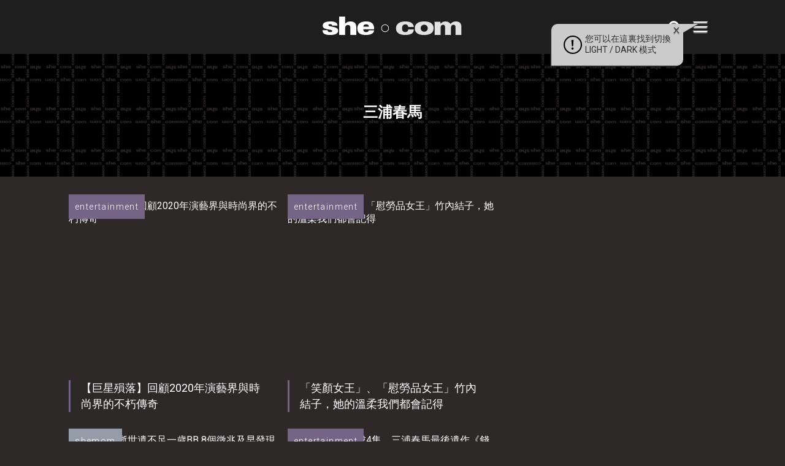

--- FILE ---
content_type: text/html; charset=UTF-8
request_url: https://www.she.com/tag/%E4%B8%89%E6%B5%A6%E6%98%A5%E9%A6%AC/
body_size: 13944
content:
<!DOCTYPE HTML>
<html lang="zh-TW" class="no-js">
<head>
    <meta charset="UTF-8">
        <link href="//www.google-analytics.com" rel="dns-prefetch">
    <link href="https://www.she.com/asset/she.com/img/favicon.ico" rel="shortcut icon">
    <link href="https://fonts.googleapis.com/css?family=Roboto:300,400&display=swap" rel="stylesheet">
    <link rel="apple-touch-icon" href="/wp-content/themes/she.com/img/apple-touch-icons/apple-touch-icon.png" />
    <link rel="apple-touch-icon" sizes="57x57" href="/wp-content/themes/she.com/img/apple-touch-icons/apple-touch-icon-57x57.png" />
    <link rel="apple-touch-icon" sizes="72x72" href="/wp-content/themes/she.com/img/apple-touch-icons/apple-touch-icon-72x72.png" />
    <link rel="apple-touch-icon" sizes="76x76" href="/wp-content/themes/she.com/img/apple-touch-icons/apple-touch-icon-76x76.png" />
    <link rel="apple-touch-icon" sizes="114x114" href="/wp-content/themes/she.com/img/apple-touch-icons/apple-touch-icon-114x114.png" />
    <link rel="apple-touch-icon" sizes="120x120" href="/wp-content/themes/she.com/img/apple-touch-icons/apple-touch-icon-120x120.png" />
    <link rel="apple-touch-icon" sizes="144x144" href="/wp-content/themes/she.com/img/apple-touch-icons/apple-touch-icon-144x144.png" />
    <link rel="apple-touch-icon" sizes="152x152" href="/wp-content/themes/she.com/img/apple-touch-icons/apple-touch-icon-152x152.png" />
    <link rel="apple-touch-icon" sizes="180x180" href="/wp-content/themes/she.com/img/apple-touch-icons/apple-touch-icon-180x180.png" />
    <meta http-equiv="X-UA-Compatible" content="IE=edge,chrome=1">
    <meta name="viewport" content="width=device-width, initial-scale=1.0, user-scalable=no">
    <meta name="keywords" content="美容,扮靚,時裝,潮流,吃喝玩樂,電子科技,產品試用,著數優惠,食買玩,感情,女性,時尚">
    <meta name="baseURL" content="https://www.she.com">
    <meta name="basePATH" content="https://www.she.com/wp-content/themes/she.com">
    <meta name="apiLabel" content="getLatestArticles">
    <meta name="catId" content="0">
    <!-- for UTM in reactjs -->
        <meta name="category" content="">
    <meta name="postId" content="514958">
    <meta name="author" content="">
    <meta name="authors" content="">
    <meta name="guestwriters" content="">
    <meta name="endpoint" content="">
        <meta name="term" content="三浦春馬">
    <meta name="promote" content="0">
    <meta name="trial" content="0">
    <meta name="pageURL" content="">
    <meta name="pageNum" content="0">
    <meta name="page" content="term">
    <meta name="subcat" content="0">
    <meta name="nextPage" content="1">
    <meta name="memberCenter" content='{"authApi":"https:\/\/account.she.com\/api\/v1\/users\/verify","signinUrl":"https:\/\/account.she.com\/login?client_id=6&callback=http%3A%2F%2Fwww.she.com%2Ftag%2F%25E4%25B8%2589%25E6%25B5%25A6%25E6%2598%25A5%25E9%25A6%25AC%2F","signupUrl":"https:\/\/account.she.com\/login?client_id=6&callback=http%3A%2F%2Fwww.she.com%2Ftag%2F%25E4%25B8%2589%25E6%25B5%25A6%25E6%2598%25A5%25E9%25A6%25AC%2F","profileUrl":"https:\/\/account.she.com\/profile?client_id=6&callback=http%3A%2F%2Fwww.she.com%2Ftag%2F%25E4%25B8%2589%25E6%25B5%25A6%25E6%2598%25A5%25E9%25A6%25AC%2F","editProfileUrl":"https:\/\/account.she.com\/profile?client_id=6&callback=http%3A%2F%2Fwww.she.com%2Ftag%2F%25E4%25B8%2589%25E6%25B5%25A6%25E6%2598%25A5%25E9%25A6%25AC%2F","logoutUrl":"https:\/\/account.she.com\/logout\/?client_id=6&callback=http%3A%2F%2Fwww.she.com%2Ftag%2F%25E4%25B8%2589%25E6%25B5%25A6%25E6%2598%25A5%25E9%25A6%25AC%2F","checkLoginUrl":"https:\/\/account.she.com\/login?client_id=6&callback=http%3A%2F%2Fwww.she.com%2Ftag%2F%25E4%25B8%2589%25E6%25B5%25A6%25E6%2598%25A5%25E9%25A6%25AC%2F"}'>
    <meta name="memberInfo" content=''>
    <meta name="theme" content="she.com">
        <meta property="fb:pages" content="106145823184" />
    <!-- external CSS Assets -->
<link rel="stylesheet" type="text/css" href="//cdnjs.cloudflare.com/ajax/libs/slick-carousel/1.6.0/slick.min.css" />
<link href='https://www.she.com/assets-2021/css/app.css?id=551a6e375b47c515aa39' rel='stylesheet' type='text/css'>
<link href='https://www.she.com/asset/she.com/css/custom.css?id=1b3626efb27132da5fdb' rel='stylesheet' type='text/css'>
<meta name='robots' content='index, follow, max-image-preview:large, max-snippet:-1, max-video-preview:-1' />
	<style>img:is([sizes="auto" i], [sizes^="auto," i]) { contain-intrinsic-size: 3000px 1500px }</style>
	
	<!-- This site is optimized with the Yoast SEO Premium plugin v26.0 (Yoast SEO v26.0) - https://yoast.com/wordpress/plugins/seo/ -->
	<title>三浦春馬 - she.com</title>
	<link rel="canonical" href="https://www.she.com/tag/三浦春馬/" />
	<meta property="og:locale" content="zh_TW" />
	<meta property="og:type" content="article" />
	<meta property="og:title" content="三浦春馬" />
	<meta property="og:url" content="https://www.she.com/tag/三浦春馬/" />
	<meta property="og:site_name" content="she.com" />
	<meta property="og:image" content="https://www.she.com/media/she.com/2019/05/090608-she1200x630.png" />
	<meta property="og:image:width" content="1200" />
	<meta property="og:image:height" content="630" />
	<meta property="og:image:type" content="image/png" />
	<script type="application/ld+json" class="yoast-schema-graph">{"@context":"https://schema.org","@graph":[{"@type":"CollectionPage","@id":"https://www.she.com/tag/%e4%b8%89%e6%b5%a6%e6%98%a5%e9%a6%ac/","url":"https://www.she.com/tag/%e4%b8%89%e6%b5%a6%e6%98%a5%e9%a6%ac/","name":"三浦春馬 - she.com","isPartOf":{"@id":"https://www.she.com/#website"},"primaryImageOfPage":{"@id":"https://www.she.com/tag/%e4%b8%89%e6%b5%a6%e6%98%a5%e9%a6%ac/#primaryimage"},"image":{"@id":"https://www.she.com/tag/%e4%b8%89%e6%b5%a6%e6%98%a5%e9%a6%ac/#primaryimage"},"thumbnailUrl":"https://www.she.com/media/she.com/2020/12/572605-572605-8.jpg","breadcrumb":{"@id":"https://www.she.com/tag/%e4%b8%89%e6%b5%a6%e6%98%a5%e9%a6%ac/#breadcrumb"},"inLanguage":"zh-TW"},{"@type":"ImageObject","inLanguage":"zh-TW","@id":"https://www.she.com/tag/%e4%b8%89%e6%b5%a6%e6%98%a5%e9%a6%ac/#primaryimage","url":"https://www.she.com/media/she.com/2020/12/572605-572605-8.jpg","contentUrl":"https://www.she.com/media/she.com/2020/12/572605-572605-8.jpg","width":810,"height":386,"caption":"【巨星殞落】回顧2020年演藝界與時尚界的不朽傳奇"},{"@type":"BreadcrumbList","@id":"https://www.she.com/tag/%e4%b8%89%e6%b5%a6%e6%98%a5%e9%a6%ac/#breadcrumb","itemListElement":[{"@type":"ListItem","position":1,"name":"Home","item":"https://www.she.com/"},{"@type":"ListItem","position":2,"name":"三浦春馬"}]},{"@type":"WebSite","@id":"https://www.she.com/#website","url":"https://www.she.com/","name":"she.com","description":"分享美容、時裝、潮流和感情資訊. 女性時尚潮流必讀","potentialAction":[{"@type":"SearchAction","target":{"@type":"EntryPoint","urlTemplate":"https://www.she.com/?s={search_term_string}"},"query-input":{"@type":"PropertyValueSpecification","valueRequired":true,"valueName":"search_term_string"}}],"inLanguage":"zh-TW"}]}</script>
	<!-- / Yoast SEO Premium plugin. -->


<link rel='dns-prefetch' href='//code.jquery.com' />
<link rel='dns-prefetch' href='//www.she.com' />
<link rel='stylesheet' id='wp-block-library-css' href='https://www.she.com/wp-includes/css/dist/block-library/style.min.css?ver=6.8.2' type='text/css' media='all' />
<style id='classic-theme-styles-inline-css' type='text/css'>
/*! This file is auto-generated */
.wp-block-button__link{color:#fff;background-color:#32373c;border-radius:9999px;box-shadow:none;text-decoration:none;padding:calc(.667em + 2px) calc(1.333em + 2px);font-size:1.125em}.wp-block-file__button{background:#32373c;color:#fff;text-decoration:none}
</style>
<style id='global-styles-inline-css' type='text/css'>
:root{--wp--preset--aspect-ratio--square: 1;--wp--preset--aspect-ratio--4-3: 4/3;--wp--preset--aspect-ratio--3-4: 3/4;--wp--preset--aspect-ratio--3-2: 3/2;--wp--preset--aspect-ratio--2-3: 2/3;--wp--preset--aspect-ratio--16-9: 16/9;--wp--preset--aspect-ratio--9-16: 9/16;--wp--preset--color--black: #000000;--wp--preset--color--cyan-bluish-gray: #abb8c3;--wp--preset--color--white: #ffffff;--wp--preset--color--pale-pink: #f78da7;--wp--preset--color--vivid-red: #cf2e2e;--wp--preset--color--luminous-vivid-orange: #ff6900;--wp--preset--color--luminous-vivid-amber: #fcb900;--wp--preset--color--light-green-cyan: #7bdcb5;--wp--preset--color--vivid-green-cyan: #00d084;--wp--preset--color--pale-cyan-blue: #8ed1fc;--wp--preset--color--vivid-cyan-blue: #0693e3;--wp--preset--color--vivid-purple: #9b51e0;--wp--preset--gradient--vivid-cyan-blue-to-vivid-purple: linear-gradient(135deg,rgba(6,147,227,1) 0%,rgb(155,81,224) 100%);--wp--preset--gradient--light-green-cyan-to-vivid-green-cyan: linear-gradient(135deg,rgb(122,220,180) 0%,rgb(0,208,130) 100%);--wp--preset--gradient--luminous-vivid-amber-to-luminous-vivid-orange: linear-gradient(135deg,rgba(252,185,0,1) 0%,rgba(255,105,0,1) 100%);--wp--preset--gradient--luminous-vivid-orange-to-vivid-red: linear-gradient(135deg,rgba(255,105,0,1) 0%,rgb(207,46,46) 100%);--wp--preset--gradient--very-light-gray-to-cyan-bluish-gray: linear-gradient(135deg,rgb(238,238,238) 0%,rgb(169,184,195) 100%);--wp--preset--gradient--cool-to-warm-spectrum: linear-gradient(135deg,rgb(74,234,220) 0%,rgb(151,120,209) 20%,rgb(207,42,186) 40%,rgb(238,44,130) 60%,rgb(251,105,98) 80%,rgb(254,248,76) 100%);--wp--preset--gradient--blush-light-purple: linear-gradient(135deg,rgb(255,206,236) 0%,rgb(152,150,240) 100%);--wp--preset--gradient--blush-bordeaux: linear-gradient(135deg,rgb(254,205,165) 0%,rgb(254,45,45) 50%,rgb(107,0,62) 100%);--wp--preset--gradient--luminous-dusk: linear-gradient(135deg,rgb(255,203,112) 0%,rgb(199,81,192) 50%,rgb(65,88,208) 100%);--wp--preset--gradient--pale-ocean: linear-gradient(135deg,rgb(255,245,203) 0%,rgb(182,227,212) 50%,rgb(51,167,181) 100%);--wp--preset--gradient--electric-grass: linear-gradient(135deg,rgb(202,248,128) 0%,rgb(113,206,126) 100%);--wp--preset--gradient--midnight: linear-gradient(135deg,rgb(2,3,129) 0%,rgb(40,116,252) 100%);--wp--preset--font-size--small: 13px;--wp--preset--font-size--medium: 20px;--wp--preset--font-size--large: 36px;--wp--preset--font-size--x-large: 42px;--wp--preset--spacing--20: 0.44rem;--wp--preset--spacing--30: 0.67rem;--wp--preset--spacing--40: 1rem;--wp--preset--spacing--50: 1.5rem;--wp--preset--spacing--60: 2.25rem;--wp--preset--spacing--70: 3.38rem;--wp--preset--spacing--80: 5.06rem;--wp--preset--shadow--natural: 6px 6px 9px rgba(0, 0, 0, 0.2);--wp--preset--shadow--deep: 12px 12px 50px rgba(0, 0, 0, 0.4);--wp--preset--shadow--sharp: 6px 6px 0px rgba(0, 0, 0, 0.2);--wp--preset--shadow--outlined: 6px 6px 0px -3px rgba(255, 255, 255, 1), 6px 6px rgba(0, 0, 0, 1);--wp--preset--shadow--crisp: 6px 6px 0px rgba(0, 0, 0, 1);}:where(.is-layout-flex){gap: 0.5em;}:where(.is-layout-grid){gap: 0.5em;}body .is-layout-flex{display: flex;}.is-layout-flex{flex-wrap: wrap;align-items: center;}.is-layout-flex > :is(*, div){margin: 0;}body .is-layout-grid{display: grid;}.is-layout-grid > :is(*, div){margin: 0;}:where(.wp-block-columns.is-layout-flex){gap: 2em;}:where(.wp-block-columns.is-layout-grid){gap: 2em;}:where(.wp-block-post-template.is-layout-flex){gap: 1.25em;}:where(.wp-block-post-template.is-layout-grid){gap: 1.25em;}.has-black-color{color: var(--wp--preset--color--black) !important;}.has-cyan-bluish-gray-color{color: var(--wp--preset--color--cyan-bluish-gray) !important;}.has-white-color{color: var(--wp--preset--color--white) !important;}.has-pale-pink-color{color: var(--wp--preset--color--pale-pink) !important;}.has-vivid-red-color{color: var(--wp--preset--color--vivid-red) !important;}.has-luminous-vivid-orange-color{color: var(--wp--preset--color--luminous-vivid-orange) !important;}.has-luminous-vivid-amber-color{color: var(--wp--preset--color--luminous-vivid-amber) !important;}.has-light-green-cyan-color{color: var(--wp--preset--color--light-green-cyan) !important;}.has-vivid-green-cyan-color{color: var(--wp--preset--color--vivid-green-cyan) !important;}.has-pale-cyan-blue-color{color: var(--wp--preset--color--pale-cyan-blue) !important;}.has-vivid-cyan-blue-color{color: var(--wp--preset--color--vivid-cyan-blue) !important;}.has-vivid-purple-color{color: var(--wp--preset--color--vivid-purple) !important;}.has-black-background-color{background-color: var(--wp--preset--color--black) !important;}.has-cyan-bluish-gray-background-color{background-color: var(--wp--preset--color--cyan-bluish-gray) !important;}.has-white-background-color{background-color: var(--wp--preset--color--white) !important;}.has-pale-pink-background-color{background-color: var(--wp--preset--color--pale-pink) !important;}.has-vivid-red-background-color{background-color: var(--wp--preset--color--vivid-red) !important;}.has-luminous-vivid-orange-background-color{background-color: var(--wp--preset--color--luminous-vivid-orange) !important;}.has-luminous-vivid-amber-background-color{background-color: var(--wp--preset--color--luminous-vivid-amber) !important;}.has-light-green-cyan-background-color{background-color: var(--wp--preset--color--light-green-cyan) !important;}.has-vivid-green-cyan-background-color{background-color: var(--wp--preset--color--vivid-green-cyan) !important;}.has-pale-cyan-blue-background-color{background-color: var(--wp--preset--color--pale-cyan-blue) !important;}.has-vivid-cyan-blue-background-color{background-color: var(--wp--preset--color--vivid-cyan-blue) !important;}.has-vivid-purple-background-color{background-color: var(--wp--preset--color--vivid-purple) !important;}.has-black-border-color{border-color: var(--wp--preset--color--black) !important;}.has-cyan-bluish-gray-border-color{border-color: var(--wp--preset--color--cyan-bluish-gray) !important;}.has-white-border-color{border-color: var(--wp--preset--color--white) !important;}.has-pale-pink-border-color{border-color: var(--wp--preset--color--pale-pink) !important;}.has-vivid-red-border-color{border-color: var(--wp--preset--color--vivid-red) !important;}.has-luminous-vivid-orange-border-color{border-color: var(--wp--preset--color--luminous-vivid-orange) !important;}.has-luminous-vivid-amber-border-color{border-color: var(--wp--preset--color--luminous-vivid-amber) !important;}.has-light-green-cyan-border-color{border-color: var(--wp--preset--color--light-green-cyan) !important;}.has-vivid-green-cyan-border-color{border-color: var(--wp--preset--color--vivid-green-cyan) !important;}.has-pale-cyan-blue-border-color{border-color: var(--wp--preset--color--pale-cyan-blue) !important;}.has-vivid-cyan-blue-border-color{border-color: var(--wp--preset--color--vivid-cyan-blue) !important;}.has-vivid-purple-border-color{border-color: var(--wp--preset--color--vivid-purple) !important;}.has-vivid-cyan-blue-to-vivid-purple-gradient-background{background: var(--wp--preset--gradient--vivid-cyan-blue-to-vivid-purple) !important;}.has-light-green-cyan-to-vivid-green-cyan-gradient-background{background: var(--wp--preset--gradient--light-green-cyan-to-vivid-green-cyan) !important;}.has-luminous-vivid-amber-to-luminous-vivid-orange-gradient-background{background: var(--wp--preset--gradient--luminous-vivid-amber-to-luminous-vivid-orange) !important;}.has-luminous-vivid-orange-to-vivid-red-gradient-background{background: var(--wp--preset--gradient--luminous-vivid-orange-to-vivid-red) !important;}.has-very-light-gray-to-cyan-bluish-gray-gradient-background{background: var(--wp--preset--gradient--very-light-gray-to-cyan-bluish-gray) !important;}.has-cool-to-warm-spectrum-gradient-background{background: var(--wp--preset--gradient--cool-to-warm-spectrum) !important;}.has-blush-light-purple-gradient-background{background: var(--wp--preset--gradient--blush-light-purple) !important;}.has-blush-bordeaux-gradient-background{background: var(--wp--preset--gradient--blush-bordeaux) !important;}.has-luminous-dusk-gradient-background{background: var(--wp--preset--gradient--luminous-dusk) !important;}.has-pale-ocean-gradient-background{background: var(--wp--preset--gradient--pale-ocean) !important;}.has-electric-grass-gradient-background{background: var(--wp--preset--gradient--electric-grass) !important;}.has-midnight-gradient-background{background: var(--wp--preset--gradient--midnight) !important;}.has-small-font-size{font-size: var(--wp--preset--font-size--small) !important;}.has-medium-font-size{font-size: var(--wp--preset--font-size--medium) !important;}.has-large-font-size{font-size: var(--wp--preset--font-size--large) !important;}.has-x-large-font-size{font-size: var(--wp--preset--font-size--x-large) !important;}
:where(.wp-block-post-template.is-layout-flex){gap: 1.25em;}:where(.wp-block-post-template.is-layout-grid){gap: 1.25em;}
:where(.wp-block-columns.is-layout-flex){gap: 2em;}:where(.wp-block-columns.is-layout-grid){gap: 2em;}
:root :where(.wp-block-pullquote){font-size: 1.5em;line-height: 1.6;}
</style>
<link rel='stylesheet' id='ppress-frontend-css' href='https://www.she.com/wp-content/plugins/wp-user-avatar/assets/css/frontend.min.css?ver=4.16.3' type='text/css' media='all' />
<link rel='stylesheet' id='ppress-flatpickr-css' href='https://www.she.com/wp-content/plugins/wp-user-avatar/assets/flatpickr/flatpickr.min.css?ver=4.16.3' type='text/css' media='all' />
<link rel='stylesheet' id='ppress-select2-css' href='https://www.she.com/wp-content/plugins/wp-user-avatar/assets/select2/select2.min.css?ver=6.8.2' type='text/css' media='all' />
<script type="text/javascript" src="https://code.jquery.com/jquery-3.5.1.min.js?ver=6.8.2" id="jquery-js"></script>
<script type="text/javascript" src="https://www.she.com/wp-content/plugins/wp-user-avatar/assets/flatpickr/flatpickr.min.js?ver=4.16.3" id="ppress-flatpickr-js"></script>
<script type="text/javascript" src="https://www.she.com/wp-content/plugins/wp-user-avatar/assets/select2/select2.min.js?ver=4.16.3" id="ppress-select2-js"></script>
<script type='text/javascript' src='https://www.she.com/wp-content/plugins/wp-plugin-critiques/public/critiques-app.js?id=b4b56cd6d4c290f4c45c'></script><script src="//code.jquery.com/ui/1.12.1/jquery-ui.min.js"></script><link href="https://www.she.com/wp-content/plugins/wp-plugin-critiques/public/style.css?id=cee6b54c584bf5618303" rel="stylesheet" type="text/css"><meta name="critiques-baseurl" content="critiques.she.com" />		<style type="text/css" id="wp-custom-css">
			
.gform_legacy_markup_wrapper .gfield_checkbox li label, .gform_legacy_markup_wrapper .gfield_radio li label {
   font-size: 1.2em;
}
h2.anchor-header{
    padding-top: 100px;
}
.light-mode .anchor-header-menu{
	background: #ebebeb;
}
.dark-mode .anchor-header-menu{
	background: #323232;
}
.anchor-header-menu ul{
    list-style-position: outside;
    list-style-type: disclosure-open;
    color: #9f7474;
    margin-left: 30px;
    padding: 20px;
}
.anchor-header-menu ul li {
    line-height: 24px;
    padding: 7px 9px;
}
.anchor-header-menu ul li a{
	font-size: 22px;
}

@media only screen and (max-width: 600px) {
.anchor-header-menu ul{
    margin-left: 20px;
    padding: 12px;
}
.anchor-header-menu ul li a{
	font-size: 19px;
}
	h2.anchor-header {
    padding-top: 64px;
}
}
		</style>
		<meta property="article:section" content="entertainment" /><meta property="article:thumbnail" content="https://www.she.com/media/she.com/2020/12/572605-572605-8.jpg" />
    <style>
        a[href*="tag-of-the-month"],
        a[href*="monthly-feature"] {
            display: none !important;
        }
    </style>

    <!-- 2. Configure SystemJS -->
    <script>
        window.dataLayer = Array.isArray(window.dataLayer) ? window.dataLayer : [];
            </script>
    <script async defer src="//platform.instagram.com/en_US/embeds.js"></script>

    <!-- Google Tag Manager -->
    <script>(function(w,d,s,l,i){w[l]=w[l]||[];w[l].push({'gtm.start':
    new Date().getTime(),event:'gtm.js'});var f=d.getElementsByTagName(s)[0],
    j=d.createElement(s),dl=l!='dataLayer'?'&l='+l:'';j.async=true;j.src=
    'https://www.googletagmanager.com/gtm.js?id='+i+dl;f.parentNode.insertBefore(j,f);
    })(window,document,'script','dataLayer','GTM-TQF99N');</script>
    <!-- End Google Tag Manager -->

    <!-- doubleclick banner -->
    <script async='async' src='https://securepubads.g.doubleclick.net/tag/js/gpt.js'></script>
    <script type="text/javascript">
        var googletag = googletag || {};
        googletag.cmd = googletag.cmd || [];
        var lbMapping, articleChMapping, lbAds;
        var inpostAds = [];
        splashAd = 0;
        overlayAd = 0;
        scrollerAds = [];
        googletag.cmd.push(function() {
            lbMapping = googletag.sizeMapping().
            addSize([970, 0], [
                [728, 90],
                [728, 180],
                [970, 90],
                [970, 250]
            ]). // Desktop
            addSize([0, 0], [
                [320, 50],
                [320, 100],
                [300, 250]
            ]). // Mobile
            build();
            articleChMapping = googletag.sizeMapping().
            addSize([768, 0], [300, 100]). // Desktop
            addSize([0, 0], [320, 50]). // Mobile
            build();
            scrollerMapping = googletag.sizeMapping().
            addSize([970, 0], []). // Desktop
            addSize([0, 0], [320, 600]). // Mobile
            build();
            googletag.pubads().enableSingleRequest();
            googletag.pubads().collapseEmptyDivs();
            googletag.pubads().disableInitialLoad();
            googletag.pubads().setTargeting('channels', '');
            googletag.enableServices();

            // ===== Ad Debug Logging & Refresh Guard =====
            (function(){
                if (window.__adDebugInit) return; // init once
                window.__adDebugInit = true;
                window.__adDebug = false; // flip to true to enable logs (default: false to avoid console spam)
                function log(){ if (window.__adDebug && console && console.log) { try { console.log.apply(console, arguments); } catch(e) {} } }
                function info(){ if (window.__adDebug && console && console.info) { try { console.info.apply(console, arguments); } catch(e) {} } }
                function warn(){ if (window.__adDebug && console && console.warn) { try { console.warn.apply(console, arguments); } catch(e) {} } }

                // Timing guards
                var T = (window.__adTimes = window.__adTimes || { lastDisplay:{}, lastRefresh:{}, lastNonEmpty:{} });
                var NOW = function(){ return Date.now(); };
                var GLOBAL_DEBOUNCE_MS = 300; // coalesce rapid sequential refreshes
                var DEFAULT_COOLDOWN_MS = 600; // min gap after display/refresh
                var SIDE_COOLDOWN_MS = 4000; // stricter for side banner
                var debounceRefreshTimer = null;
                var queuedRefresh = null;

                // Event listeners for distribution, sizes, and visibility
                try {
                    var pubads = googletag.pubads();
                    pubads.addEventListener('slotRequested', function(e){
                        var s = e.slot; var id = s && s.getSlotElementId ? s.getSlotElementId() : undefined;
                        info('[ADS][requested]', id, { sizes: s && s.getSizes ? s.getSizes().map(function(sz){return sz.toString();}) : undefined });
                    });
                    pubads.addEventListener('slotRenderEnded', function(e){
                        var s = e.slot; var id = s && s.getSlotElementId ? s.getSlotElementId() : undefined;
                        info('[ADS][renderEnded]', id, { isEmpty: e.isEmpty, size: e.size, creativeId: e.creativeId, lineItemId: e.lineItemId });
                        
                        // Track re-renders (same slot rendering multiple times)
                        try {
                            if (!e.isEmpty && id) {
                                var renderCount = (T.renderCount = T.renderCount || {});
                                renderCount[id] = (renderCount[id] || 0) + 1;
                                if (renderCount[id] > 1) {
                                    warn('[ADS][RE-RENDERED]', id, { 
                                        count: renderCount[id],
                                        creativeId: e.creativeId,
                                        lineItemId: e.lineItemId,
                                        previousRender: T.lastNonEmpty[id] ? (NOW() - T.lastNonEmpty[id]) + 'ms ago' : 'never'
                                    });
                                }
                                T.lastNonEmpty[id] = NOW();
                            }
                        } catch(_) {}
                    });
                    pubads.addEventListener('impressionViewable', function(e){
                        var s = e.slot; var id = s && s.getSlotElementId ? s.getSlotElementId() : undefined;
                        info('[ADS][viewable]', id);
                    });
                    pubads.addEventListener('slotOnload', function(e){
                        var s = e.slot; var id = s && s.getSlotElementId ? s.getSlotElementId() : undefined;
                        info('[ADS][onload]', id);
                        
                        // Check if ad is actually visible after load
                        setTimeout(function(){
                            try {
                                var el = document.getElementById(id);
                                if (el) {
                                    var rect = el.getBoundingClientRect();
                                    var computed = window.getComputedStyle(el);
                                    var hasIframe = !!el.querySelector('iframe');
                                    var isHidden = computed.display === 'none' || computed.visibility === 'hidden' || parseFloat(computed.opacity) === 0;
                                    var hasZeroSize = rect.width === 0 || rect.height === 0;
                                    
                                    if (hasIframe && (isHidden || hasZeroSize)) {
                                        warn('[ADS][FILLED_BUT_HIDDEN]', id, {
                                            width: rect.width,
                                            height: rect.height,
                                            display: computed.display,
                                            visibility: computed.visibility,
                                            opacity: computed.opacity,
                                            hasIframe: hasIframe
                                        });
                                    }
                                }
                            } catch(_) {}
                        }, 100);
                    });

                    // Wrap refresh to log calls and targets
                    if (!pubads.__refreshWrapped) {
                        var _origRefresh = pubads.refresh.bind(pubads);
                        pubads.refresh = function(slots, options){
                            // Normalize slots
                            var allSlots = googletag.pubads().getSlots();
                            var targetSlots = Array.isArray(slots) && slots.length ? slots : allSlots;

                            // Coalesce multiple calls in quick succession
                            if (debounceRefreshTimer) {
                                // Merge queued with new targets
                                queuedRefresh = (queuedRefresh || new Set());
                                targetSlots.forEach(function(s){ queuedRefresh.add(s); });
                                clearTimeout(debounceRefreshTimer);
                            } else {
                                queuedRefresh = new Set(targetSlots);
                            }

                            var doRefresh = function(){
                                var now = NOW();
                                var list = Array.from(queuedRefresh);
                                queuedRefresh = null;
                                // Filter by cooldown per slot
                                var filtered = list.filter(function(s){
                                    try {
                                        var id = s && s.getSlotElementId ? s.getSlotElementId() : undefined;
                                        if (!id) return false;
                                        var sinceRefresh = now - (T.lastRefresh[id] || 0);
                                        var cooldown = (id === 'article-ads-lrec') ? SIDE_COOLDOWN_MS : DEFAULT_COOLDOWN_MS;
                                        // Never block the first refresh for a slot (critical when disableInitialLoad() is enabled).
                                        // After the first refresh, apply cooldown to prevent accidental double-refresh storms.
                                        var hasRefreshed = !!(T.lastRefresh && T.lastRefresh[id]);
                                        var ok = !hasRefreshed || (sinceRefresh >= cooldown);
                                        if (!ok) warn('[ADS][refresh][SKIP_COOLDOWN]', id, { sinceRefresh: sinceRefresh, cooldown: cooldown });
                                        return ok;
                                    } catch(_) { return true; }
                                });
                                var ids = filtered.map(function(sl){ return sl && sl.getSlotElementId ? sl.getSlotElementId() : sl; });
                                if (!filtered.length) { warn('[ADS][refresh][SKIP_ALL]', 'no slots after cooldown filter'); return; }
                                warn('[ADS][refresh]', ids, options || {});
                                filtered.forEach(function(s){ try { var id = s.getSlotElementId(); T.lastRefresh[id] = NOW(); } catch(_) {} });
                                return _origRefresh(filtered, options);
                            };

                            debounceRefreshTimer = setTimeout(function(){ debounceRefreshTimer = null; doRefresh(); }, GLOBAL_DEBOUNCE_MS);
                            return undefined;
                        };
                        pubads.__refreshWrapped = true;
                    }
                } catch(e) { /* no-op */ }

                // Wrap googletag.display for visibility
                try {
                    if (!googletag.__displayWrapped) {
                        var _origDisplay = googletag.display.bind(googletag);
                        googletag.display = function(id){ 
                            // Check if this is a re-display (slot was displayed before)
                            var displayCount = (T.displayCount = T.displayCount || {});
                            displayCount[id] = (displayCount[id] || 0) + 1;
                            if (displayCount[id] > 1) {
                                warn('[ADS][RE-DISPLAY]', id, { 
                                    count: displayCount[id],
                                    lastDisplay: T.lastDisplay[id] ? (NOW() - T.lastDisplay[id]) + 'ms ago' : 'never'
                                });
                            }
                            info('[ADS][display]', id); 
                            try { T.lastDisplay[id] = NOW(); } catch(_) {} 
                            return _origDisplay(id); 
                        };
                        googletag.__displayWrapped = true;
                    }
                } catch(e) { /* no-op */ }
            })();

            // Wrap renderAdvert to ensure display is attached to newly defined slots
            (function(){
                function wrapRenderAdvertOnce(){
                    if (window.__renderAdvertWrapped) return true;
                    if (typeof window.renderAdvert === 'function') {
                        window.__renderAdvertWrapped = true;
                        var _origRenderAdvert = window.renderAdvert;
                        window.renderAdvert = function(placement, id) {
                            var result = _origRenderAdvert.apply(this, arguments);
                            try {
                                googletag.cmd.push(function(){
                                    var slot = googletag.pubads().getSlots().find(function(s){ return s.getSlotElementId() === id; });
                                    if (slot) {
                                        // Only attach display; avoid immediate extra refresh which can collapse filled slots
                                        try { googletag.display(id); } catch (e) { /* no-op */ }
                                    }
                                });
                            } catch (e) { /* no-op */ }
                            return result;
                        };
                        return true;
                    }
                    return false;
                }
                // Try immediately (in case renderAdvert already exists)
                if (!wrapRenderAdvertOnce()) {
                    // Poll for up to 5s in case the bundle defines renderAdvert later
                    var attempts = 0, maxAttempts = 50; // 50 * 100ms = 5s
                    var iv = setInterval(function(){
                        attempts++;
                        if (wrapRenderAdvertOnce() || attempts >= maxAttempts) {
                            clearInterval(iv);
                        }
                    }, 100);
                }
            })();

            // Defer initializer until window load: ensures all template-defined slots exist
            window.addEventListener('load', function() {
                googletag.cmd.push(function() {
                    // Centralized init: display all defined slots, then refresh once (runs only once per page)
                    if (!window.__allAdsInitialized) {
                        window.__allAdsInitialized = true;
                        var slots = googletag.pubads().getSlots();
                        // Attach GPT to each slot's element (safe if already displayed)
                        slots.forEach(function(slot) {
                            var id = slot.getSlotElementId();
                            if (id) {
                                try { googletag.display(id); } catch (e) { /* no-op */ }
                            }
                        });
                        // Single refresh for all defined slots (skip slots already refreshed earlier to prevent double-refresh)
                        var T = window.__adTimes || { lastRefresh: {} };
                        var toRefresh = slots.filter(function(s){
                            try {
                                var id = s.getSlotElementId();
                                return id && !(T.lastRefresh && T.lastRefresh[id]);
                            } catch(_) { return true; }
                        });
                        if (window.__adDebug) {
                            console.warn('[ADS][init][refresh]', toRefresh.map(function(s){return s.getSlotElementId();}), {
                                skipped: slots.length - toRefresh.length
                            });
                        }
                        googletag.pubads().refresh(toRefresh);
                    }
                });
                // Establish a cooldown window to avoid re-refreshing the side banner right after initial render
                window.__adSideCooldownUntil = Date.now() + 4000; // 4s cooldown
                
                // Fallback: if initial refresh skipped all slots, schedule a catch-up refresh after cooldown
                setTimeout(function(){
                    googletag.cmd.push(function(){
                        var T = window.__adTimes || { lastDisplay:{}, lastRefresh:{}, lastNonEmpty:{} };
                        var now = Date.now();
                        var allSlots = googletag.pubads().getSlots();
                        // Find slots that were displayed but never rendered (no lastNonEmpty timestamp)
                        var unrendered = allSlots.filter(function(s){
                            try {
                                var id = s.getSlotElementId();
                                return id && T.lastDisplay[id] && !T.lastNonEmpty[id];
                            } catch(_) { return false; }
                        });
                        if (unrendered.length) {
                            if (window.__adDebug) { console.warn('[ADS][fallback][refresh]', unrendered.map(function(s){return s.getSlotElementId();})); }
                            googletag.pubads().refresh(unrendered);
                        }
                    });
                }, 1000); // 1s after load
            });

            // Ad refresh on load more is handled by bundle.js (global component)
            // This keeps the refresh logic alongside the load more function
        });
    </script>
    <style>
        html {
            scroll-behavior: smooth;
        }
    </style>
</head>

<body class="site-she">

    <!-- Google Tag Manager (noscript) -->
    <noscript><iframe src="https://www.googletagmanager.com/ns.html?id=GTM-TQF99N"
            height="0" width="0" style="display:none;visibility:hidden"></iframe></noscript>
    <!-- End Google Tag Manager (noscript) -->

    
    <div id="nav-search">
        <!-- search -->
<form class="search" method="get" action="https://www.she.com" role="search">
	<div class="search-btn-close"><i class="icon-close-01"></i></div>
	<input class="search-input" type="search" name="s" autocomplete="off" placeholder="To search, type and hit enter." >
</form>
<!-- /search -->
    </div>

            <div id="splash-wrapper"></div>
        <!-- <div id="outstream-wrapper-two"></div> -->
    
    <div id="wrapper">
        <div id="top-navigation"></div>
        <div id="top-bar"></div>
        <div id="fixed-menu"></div>
        <div id="appearance-select"></div>
        <div id="appearance-select-hint"></div>

<div id='container' class="clearfix">
        <main role="main">
                                            <div class="tagpage">
                     <div class="haddesc">
                         <h2>三浦春馬</h2>
                         <div class="tagpage-desc"></div>
                     </div>
                </div>
                                        <!-- section -->
            <section>
                
                <div id="article-list-container">
                    <div class="full-width clearfix php-render">
                    <div class="padding-div">
                    
                        <!--<div id="popular-tag-mobile"></div>-->
                        <div class="">
              <div id="ad_parallex-wrapper" class="ad_parallex-wrapper-first" style="line-height: 240%; margin-bottom: 4em;">
                  <div id="ad_parallex-label">advertisement</div>
                  <div id="div-gpt-ad-1519291833966-0">
                  </div>
              </div>
              <div id="ad_00001" data-google-query-id="CPXQ8Or8suECFcYdKgodu9gNvQ" style=""></div>
          </div>
          <script>
              googletag.cmd.push(function () {
                  window.__adDisplayed = window.__adDisplayed || new Set();
                  function displayOnce(placement, id) {
                      if (window.__adDisplayed.has(id)) return;
                      window.__adDisplayed.add(id);
                      window.renderAdvert(placement, id);
                  }
                  if (window.innerWidth > 500) {
                      // Define the desktop leaderboard slot and display immediately
                      googletag.defineSlot('/1038353/' + document.querySelector('meta[name="theme"]').content + '_homepage_ATF_expand_970x90', [[970, 250], [970, 90], [728, 90], [728, 180]], 'ad_00001').addService(googletag.pubads());
                      googletag.display('ad_00001');
                      window.addEventListener('load', function () { displayOnce('firstLeaderboard', 'ad_00001'); });
                  } else {
                      // Define the mobile leaderboard slot and display immediately
                      googletag.defineSlot('/1038353/' + document.querySelector('meta[name="theme"]').content + '_homepage_ATF_expand_970x90', [[300, 250], [320, 100]], 'ad_00001').addService(googletag.pubads());
                      googletag.display('ad_00001');
                      window.addEventListener('load', function () { displayOnce('firstLeaderboard', 'ad_00001'); });
                  }
              });
//              googletag.cmd.push(function() {
//                  if(scrollerAds.length>0) return
//                  scrollerAds[0] = googletag.defineSlot('/1038353/' + document.querySelector('meta[name="theme"]').content + '_scrollerad_mobile_320x600', [[320, 600]], 'div-gpt-ad-1519291833966-0').defineSizeMapping(scrollerMapping).addService(googletag.pubads());
//                  googletag.display('div-gpt-ad-1519291833966-0');
//                  setTimeout(function() {
//                      googletag.pubads().refresh([scrollerAds[0]]);
//
//                      googletag.pubads().addEventListener('slotRenderEnded', function (evnt) {
//                          if (!evnt.isEmpty) {
//                              if (evnt.slot == scrollerAds[0]) {
//                                  document.querySelector('.ad_parallex-wrapper-first').className = 'ad_parallex-wrapper-first show'
//                              }
//                          }
//                      })
//                  },300);
//              });
          </script>
              <div class="ad-article-blk">
                        <div class="grid-article-content">
                    <div class="grid-article-list">
                        <div class="grid-article">

                    
                    <div class="single-article-blk">
                    <div class="whole-article-blk">
                        <a href="/entertainment">
                                <div class="cattag entertainment">
                                entertainment
                                </div>
                            </a>
                       <a href="https://www.she.com/entertainment/%e5%b7%a8%e6%98%9f%e6%ae%9e%e8%90%bd%e5%9b%9e%e9%a1%a72020%e5%b9%b4%e6%bc%94%e8%97%9d%e7%95%8c%e8%88%87%e6%99%82%e5%b0%9a%e7%95%8c%e7%9a%84%e4%b8%8d%e6%9c%bd%e5%82%b3%e5%a5%87/" title="【巨星殞落】回顧2020年演藝界與時尚界的不朽傳奇">
                            <div class="img-container">
                                <div class="img-bg" style="background-image: url(https://cfcdn.she.com/media/she.com/2020/12/572605-572605-8.jpg)"></div>
                                <img class="img-cell" src="https://cfcdn.she.com/media/she.com/2020/12/572605-572605-8.jpg" alt="【巨星殞落】回顧2020年演藝界與時尚界的不朽傳奇"/>
                            </div>
                        </a>

                        <div class="article-title-container">

                            <a href="https://www.she.com/entertainment/%e5%b7%a8%e6%98%9f%e6%ae%9e%e8%90%bd%e5%9b%9e%e9%a1%a72020%e5%b9%b4%e6%bc%94%e8%97%9d%e7%95%8c%e8%88%87%e6%99%82%e5%b0%9a%e7%95%8c%e7%9a%84%e4%b8%8d%e6%9c%bd%e5%82%b3%e5%a5%87/" title="【巨星殞落】回顧2020年演藝界與時尚界的不朽傳奇">
                                <h2 class="article-title entertainment">【巨星殞落】回顧2020年演藝界與時尚界的不朽傳奇</h2>
                            </a>
                        </div>
                        </div>

                    </div>
                    </div>
                    </div>
                
                    <div class="grid-article-list">
                        <div class="grid-article">

                    
                    <div class="single-article-blk">
                    <div class="whole-article-blk">
                        <a href="/entertainment">
                                <div class="cattag entertainment">
                                entertainment
                                </div>
                            </a>
                       <a href="https://www.she.com/entertainment/%e7%ab%b9%e5%85%a7%e7%b5%90%e5%ad%90-%e7%ac%91%e9%a1%8f%e5%a5%b3%e7%8e%8b-%e6%85%b0%e5%8b%9e%e5%93%81%e5%a5%b3%e7%8e%8b/" title="「笑顏女王」、「慰勞品女王」竹內結子，她的溫柔我們都會記得">
                            <div class="img-container">
                                <div class="img-bg" style="background-image: url(https://cfcdn.she.com/media/she.com/2020/09/013904-013904-竹內結子.jpg)"></div>
                                <img class="img-cell" src="https://cfcdn.she.com/media/she.com/2020/09/013904-013904-竹內結子.jpg" alt="「笑顏女王」、「慰勞品女王」竹內結子，她的溫柔我們都會記得"/>
                            </div>
                        </a>

                        <div class="article-title-container">

                            <a href="https://www.she.com/entertainment/%e7%ab%b9%e5%85%a7%e7%b5%90%e5%ad%90-%e7%ac%91%e9%a1%8f%e5%a5%b3%e7%8e%8b-%e6%85%b0%e5%8b%9e%e5%93%81%e5%a5%b3%e7%8e%8b/" title="「笑顏女王」、「慰勞品女王」竹內結子，她的溫柔我們都會記得">
                                <h2 class="article-title entertainment">「笑顏女王」、「慰勞品女王」竹內結子，她的溫柔我們都會記得</h2>
                            </a>
                        </div>
                        </div>

                    </div>
                    </div>
                    </div>
                
                        </div>
                        <div class="grid-article-ad">
                            <div class="grid-article-list">
                                <div class="grid-ads text-center">
                
                    <div class="ad_300x250 desktop-visible">
                        <div id="ad_00002" data-google-query-id="CPbQ8Or8suECFcYdKgodu9gNvQ" style=""></div>
                    </div>
                
                                </div>
                            </div>
                        </div>

                
                        <div class="grid-article-content">
                    <div class="grid-article-list">
                        <div class="grid-article">

                    
                    <div class="single-article-blk">
                    <div class="whole-article-blk">
                        <a href="/she-mom">
                                <div class="cattag she-mom">
                                shemom
                                </div>
                            </a>
                       <a href="https://www.shemom.com/hot-topics/2020/09/%e7%ab%b9%e5%85%a7%e7%b5%90%e5%ad%90%e9%80%9d%e4%b8%96%e9%81%ba%e4%b8%8d%e8%b6%b3%e4%b8%80%e6%ad%b2bb-8%e5%80%8b%e5%be%b5%e5%85%86%e5%8f%8a%e6%97%a9%e7%99%bc%e7%8f%be%e7%94%a2%e5%be%8c%e6%8a%91/" title="竹內結子逝世遺不足一歲BB  8個徵兆及早發現產後抑鬱症">
                            <div class="img-container">
                                <div class="img-bg" style="background-image: url(https://cfcdn.she.com/media/she.com/2020/09/550804-550804-5.jpg)"></div>
                                <img class="img-cell" src="https://cfcdn.she.com/media/she.com/2020/09/550804-550804-5.jpg" alt="竹內結子逝世遺不足一歲BB  8個徵兆及早發現產後抑鬱症"/>
                            </div>
                        </a>

                        <div class="article-title-container">

                            <a href="https://www.shemom.com/hot-topics/2020/09/%e7%ab%b9%e5%85%a7%e7%b5%90%e5%ad%90%e9%80%9d%e4%b8%96%e9%81%ba%e4%b8%8d%e8%b6%b3%e4%b8%80%e6%ad%b2bb-8%e5%80%8b%e5%be%b5%e5%85%86%e5%8f%8a%e6%97%a9%e7%99%bc%e7%8f%be%e7%94%a2%e5%be%8c%e6%8a%91/" title="竹內結子逝世遺不足一歲BB  8個徵兆及早發現產後抑鬱症">
                                <h2 class="article-title she-mom">竹內結子逝世遺不足一歲BB  8個徵兆及早發現產後抑鬱症</h2>
                            </a>
                        </div>
                        </div>

                    </div>
                    </div>
                    </div>
                
                    <div class="grid-article-list">
                        <div class="grid-article">

                    
                    <div class="single-article-blk">
                    <div class="whole-article-blk">
                        <a href="/entertainment">
                                <div class="cattag entertainment">
                                entertainment
                                </div>
                            </a>
                       <a href="https://www.she.com/entertainment/%e4%b8%89%e6%b5%a6%e6%98%a5%e9%a6%ac%e9%81%ba%e4%bd%9c-%e9%8c%a2%e7%9a%84%e7%9b%a1%e9%a0%ad%e6%98%af%e6%84%9b%e6%83%85%e7%9a%84%e9%96%8b%e5%a7%8b-%e6%94%b9%e8%87%b34%e9%9b%869%e6%9c%88%e6%92%ad/" title="不換角、改編成4集，三浦春馬最後遺作《錢的盡頭是愛情的開始》9月播放">
                            <div class="img-container">
                                <div class="img-bg" style="background-image: url(https://cfcdn.she.com/media/she.com/2020/07/560004-560004-三浦春馬collage.jpg)"></div>
                                <img class="img-cell" src="https://cfcdn.she.com/media/she.com/2020/07/560004-560004-三浦春馬collage.jpg" alt="不換角、改編成4集，三浦春馬最後遺作《錢的盡頭是愛情的開始》9月播放"/>
                            </div>
                        </a>

                        <div class="article-title-container">

                            <a href="https://www.she.com/entertainment/%e4%b8%89%e6%b5%a6%e6%98%a5%e9%a6%ac%e9%81%ba%e4%bd%9c-%e9%8c%a2%e7%9a%84%e7%9b%a1%e9%a0%ad%e6%98%af%e6%84%9b%e6%83%85%e7%9a%84%e9%96%8b%e5%a7%8b-%e6%94%b9%e8%87%b34%e9%9b%869%e6%9c%88%e6%92%ad/" title="不換角、改編成4集，三浦春馬最後遺作《錢的盡頭是愛情的開始》9月播放">
                                <h2 class="article-title entertainment">不換角、改編成4集，三浦春馬最後遺作《錢的盡頭是愛情的開始》9月播放</h2>
                            </a>
                        </div>
                        </div>

                    </div>
                    </div>
                    </div>
                
                        </div>
                        <div class="grid-article-ad">
                            <div class="grid-article-list">
                                <div class="grid-ads text-center">
                
                    <div class="ad_300x250 mobile-visible">
                        <div id="ad_00003" data-google-query-id="CPbQ8Or8suECFcYdKgodu9gNvQ" style=""></div>
                    </div>
                    
                                </div>
                            </div>
                        </div>

                 </div>
          <script>
              googletag.cmd.push(function() {
                  window.__adDisplayed = window.__adDisplayed || new Set();
                  function displayOnce(placement, id) {
                      if (window.__adDisplayed.has(id)) return;
                      window.__adDisplayed.add(id);
                      window.renderAdvert(placement, id);
                  }
                  // Define and display first LREC immediately; renderAdvert will refine/refresh
                  googletag.defineSlot('/1038353/'+document.querySelector('meta[name="theme"]').content+'_channels_BTF_set2_300x250', [[300, 250],[300, 600]], 'ad_00002').addService(googletag.pubads());
                  googletag.display('ad_00002');
                  window.addEventListener('load', function () { window.setTimeout(function () { displayOnce('firstMediumRectangle', 'ad_00002'); }, 1000); });
              });
              googletag.cmd.push(function() {
                  window.__adDisplayed = window.__adDisplayed || new Set();
                  function displayOnce(placement, id) {
                      if (window.__adDisplayed.has(id)) return;
                      window.__adDisplayed.add(id);
                      window.renderAdvert(placement, id);
                  }
                  // Define and display second LREC immediately; renderAdvert will refine/refresh
                  googletag.defineSlot('/1038353/'+document.querySelector('meta[name="theme"]').content+'_channels_BTF_set2_300x250', [[300, 250],[300, 600]], 'ad_00003').addService(googletag.pubads());
                  googletag.display('ad_00003');
                  window.addEventListener('load', function () { window.setTimeout(function () { displayOnce('firstMediumRectangle', 'ad_00003'); }, 1000); });
              });
//              googletag.cmd.push(function() {
//                  if(scrollerAds.length>0) return
//                  scrollerAds[0] = googletag.defineSlot('/1038353/'+document.querySelector('meta[name="theme"]').content+'_scrollerad_mobile_320x600', [[320, 600]], 'div-gpt-ad-1519291833966-0').defineSizeMapping(scrollerMapping).addService(googletag.pubads());
//                  googletag.display('div-gpt-ad-1519291833966-0');
//                  googletag.pubads().refresh([scrollerAds[0]]);
//
//                  googletag.pubads().addEventListener('slotRenderEnded', function(evnt){
//                      if(!evnt.isEmpty) {
//                          if (evnt.slot == scrollerAds[0]) {
//                              document.querySelector('.ad_parallex-wrapper-first').className = 'ad_parallex-wrapper-first show'
//                          }
//                      }
//                  })
//              });
          </script> <div class="mid-article-blk">
                <div class="single-article-blk">

                    <a href="https://www.she.com/entertainment/%e4%b8%89%e6%b5%a6%e6%98%a5%e9%a6%ac%e9%9b%a2%e4%b8%96%e8%83%8c%e5%be%8c-%e9%81%ba%e4%bd%9c%e4%b8%8b%e5%b9%b4%e4%b8%8a%e6%98%a0/" title="三浦春馬離世：笑容背後，也許是我們看不見的孤獨">
                       <div class="img-container">
                                <div class="img-bg" style="background-image: url(https://cfcdn.she.com/media/she.com/2020/07/312104-312104-harum_feature.jpg)"></div>
                                <img class="img-cell" src="https://cfcdn.she.com/media/she.com/2020/07/312104-312104-harum_feature.jpg" alt="三浦春馬離世：笑容背後，也許是我們看不見的孤獨"/>
                       </div>
                    </a>
                    <div class="article-title-container">
                        <a href="/entertainment">
                            <div class="cattag entertainment">
                            entertainment
                            </div>
                        </a>
                        <a href="https://www.she.com/entertainment/%e4%b8%89%e6%b5%a6%e6%98%a5%e9%a6%ac%e9%9b%a2%e4%b8%96%e8%83%8c%e5%be%8c-%e9%81%ba%e4%bd%9c%e4%b8%8b%e5%b9%b4%e4%b8%8a%e6%98%a0/" title="三浦春馬離世：笑容背後，也許是我們看不見的孤獨">
                            <h2 class="article-title">三浦春馬離世：笑容背後，也許是我們看不見的孤獨</h2>
                        </a>
                    </div>

                </div>


            
                <div class="single-article-blk">

                    <a href="https://www.she.com/living/%e5%87%8c%e6%99%a8%e5%89%8d%e7%9a%84%e4%ba%94%e5%88%86%e9%90%98five-minutes-to-tomorrow/" title="凌晨前的五分鐘(Five Minutes to Tomorrow)">
                       <div class="img-container">
                                <div class="img-bg" style="background-image: url(https://cfcdn.she.com/media/she.com/archive/buckets/she/www/contents/2014/11/c14111182_crop_m.jpg)"></div>
                                <img class="img-cell" src="https://cfcdn.she.com/media/she.com/archive/buckets/she/www/contents/2014/11/c14111182_crop_m.jpg" alt="凌晨前的五分鐘(Five Minutes to Tomorrow)"/>
                       </div>
                    </a>
                    <div class="article-title-container">
                        <a href="/living">
                            <div class="cattag living">
                            living
                            </div>
                        </a>
                        <a href="https://www.she.com/living/%e5%87%8c%e6%99%a8%e5%89%8d%e7%9a%84%e4%ba%94%e5%88%86%e9%90%98five-minutes-to-tomorrow/" title="凌晨前的五分鐘(Five Minutes to Tomorrow)">
                            <h2 class="article-title">凌晨前的五分鐘(Five Minutes to Tomorrow)</h2>
                        </a>
                    </div>

                </div>


            
                <div class="single-article-blk">

                    <a href="https://www.she.com/living/%e6%b0%b8%e9%81%a0%e7%9a%840/" title="永遠的0">
                       <div class="img-container">
                                <div class="img-bg" style="background-image: url(https://cfcdn.she.com/media/she.com/archive/buckets/she/www/contents/2014/04/c14042801_crop_m.jpg)"></div>
                                <img class="img-cell" src="https://cfcdn.she.com/media/she.com/archive/buckets/she/www/contents/2014/04/c14042801_crop_m.jpg" alt="永遠的0"/>
                       </div>
                    </a>
                    <div class="article-title-container">
                        <a href="/living">
                            <div class="cattag living">
                            living
                            </div>
                        </a>
                        <a href="https://www.she.com/living/%e6%b0%b8%e9%81%a0%e7%9a%840/" title="永遠的0">
                            <h2 class="article-title">永遠的0</h2>
                        </a>
                    </div>

                </div>


            
                <div class="single-article-blk">

                    <a href="https://www.she.com/living/%e5%8c%85%e5%a0%b4%e8%ab%8b%e4%bd%a0%e7%9d%87-%e6%b0%b8%e9%81%a0%e7%9a%840/" title="包場請你睇——永遠的0">
                       <div class="img-container">
                                <div class="img-bg" style="background-image: url(https://cfcdn.she.com/media/she.com/archive/buckets/she/www/contents/2014/04/c14040901__m.jpg)"></div>
                                <img class="img-cell" src="https://cfcdn.she.com/media/she.com/archive/buckets/she/www/contents/2014/04/c14040901__m.jpg" alt="包場請你睇——永遠的0"/>
                       </div>
                    </a>
                    <div class="article-title-container">
                        <a href="/living">
                            <div class="cattag living">
                            living
                            </div>
                        </a>
                        <a href="https://www.she.com/living/%e5%8c%85%e5%a0%b4%e8%ab%8b%e4%bd%a0%e7%9d%87-%e6%b0%b8%e9%81%a0%e7%9a%840/" title="包場請你睇——永遠的0">
                            <h2 class="article-title">包場請你睇——永遠的0</h2>
                        </a>
                    </div>

                </div>


             </div></div>            </section>
            <!-- /section -->

        </main>
</div>

	</div>
		        <script src='https://www.she.com/assets-2021/js/bundle.js?id=af133cb47eb21f537400'></script>
	</body>
</html>


--- FILE ---
content_type: text/html; charset=utf-8
request_url: https://www.google.com/recaptcha/api2/aframe
body_size: 148
content:
<!DOCTYPE HTML><html><head><meta http-equiv="content-type" content="text/html; charset=UTF-8"></head><body><script nonce="ofA4fcrvoHH8ilNEiPhapg">/** Anti-fraud and anti-abuse applications only. See google.com/recaptcha */ try{var clients={'sodar':'https://pagead2.googlesyndication.com/pagead/sodar?'};window.addEventListener("message",function(a){try{if(a.source===window.parent){var b=JSON.parse(a.data);var c=clients[b['id']];if(c){var d=document.createElement('img');d.src=c+b['params']+'&rc='+(localStorage.getItem("rc::a")?sessionStorage.getItem("rc::b"):"");window.document.body.appendChild(d);sessionStorage.setItem("rc::e",parseInt(sessionStorage.getItem("rc::e")||0)+1);localStorage.setItem("rc::h",'1769102299382');}}}catch(b){}});window.parent.postMessage("_grecaptcha_ready", "*");}catch(b){}</script></body></html>

--- FILE ---
content_type: application/javascript; charset=utf-8
request_url: https://fundingchoicesmessages.google.com/f/AGSKWxXJzSbOWiQUYv5WNitR9IxTLoMOKYfvoK-eve1VSsrNFS4j1hUizjMU8Z7m_xr1qWOLmNaD2zOiN445grh4drt5KO_nzcQ9uz3hQ6FXUvQeI2D3LP-muAc7uk_3qMTLYCsB9APz-8ES2oI4ZKw13-oCGKSKAuxu1CRcjQoZmHBWk3RRRsEuX9Oi2IqN/_/adv_head./ads/250x120_/blogad02./sponsoredlisting./burt/adv_
body_size: -1288
content:
window['03db13b5-758f-42f2-a8dd-b7e7c6263bd6'] = true;